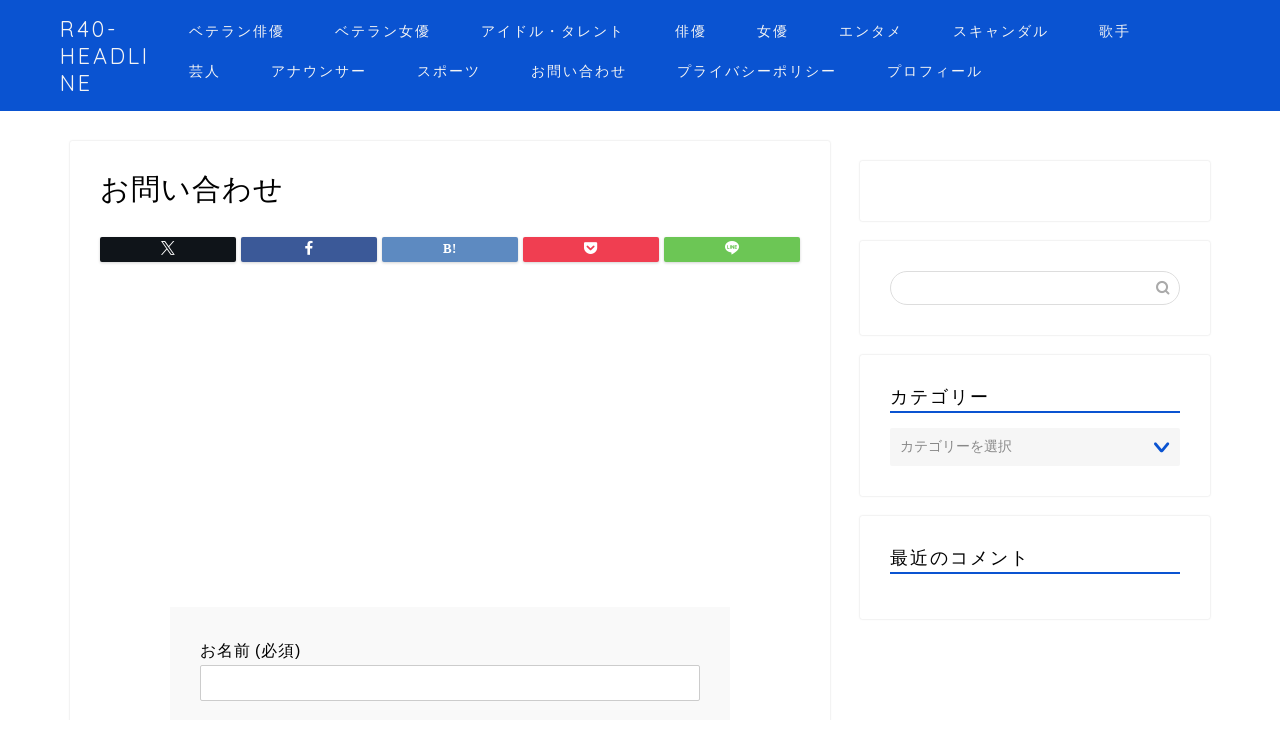

--- FILE ---
content_type: text/html; charset=UTF-8
request_url: https://r40quest.com/%E3%81%8A%E5%95%8F%E3%81%84%E5%90%88%E3%82%8F%E3%81%9B/
body_size: 9231
content:
<!DOCTYPE html><html lang="ja"><head prefix="og: http://ogp.me/ns# fb: http://ogp.me/ns/fb# article: http://ogp.me/ns/article#"><meta charset="utf-8"><meta http-equiv="X-UA-Compatible" content="IE=edge"><meta name="viewport" content="width=device-width, initial-scale=1"><meta property="og:type" content="blog"><meta property="og:title" content="お問い合わせ｜R40-HEADLINE"><meta property="og:url" content="https://r40quest.com/%e3%81%8a%e5%95%8f%e3%81%84%e5%90%88%e3%82%8f%e3%81%9b/"><meta property="og:description" content="[contact-form-7 id=&quot;497&quot; title=&quot;お問い合わせ&quot;]"><meta property="og:image" content="https://r40quest.com/wp-content/themes/jin/img/noimg320.png"><meta property="og:site_name" content="R40-HEADLINE"><meta property="fb:admins" content=""><meta name="twitter:card" content="summary"><meta name="description" itemprop="description" content="[contact-form-7 id=&quot;497&quot; title=&quot;お問い合わせ&quot;]" ><link rel="stylesheet" media="print" onload="this.onload=null;this.media='all';" id="ao_optimized_gfonts" href="https://fonts.googleapis.com/css?family=Quicksand&amp;display=swap"><link rel="canonical" href="https://r40quest.com/%e3%81%8a%e5%95%8f%e3%81%84%e5%90%88%e3%82%8f%e3%81%9b/"><meta name='robots' content='index, follow, max-snippet:-1, max-image-preview:large, max-video-preview:-1' /><link media="all" href="https://r40quest.com/wp-content/cache/autoptimize/css/autoptimize_351f291c76e315c4a99fa36d4799b9c7.css" rel="stylesheet"><title>お問い合わせ - R40-HEADLINE</title><link rel="canonical" href="https://r40quest.com/お問い合わせ/" /><meta property="og:locale" content="ja_JP" /><meta property="og:type" content="article" /><meta property="og:title" content="お問い合わせ - R40-HEADLINE" /><meta property="og:url" content="https://r40quest.com/お問い合わせ/" /><meta property="og:site_name" content="R40-HEADLINE" /><meta property="article:modified_time" content="2018-12-15T17:21:19+00:00" /><meta name="twitter:card" content="summary_large_image" /> <script type="application/ld+json" class="yoast-schema-graph">{"@context":"https://schema.org","@graph":[{"@type":"WebPage","@id":"https://r40quest.com/%e3%81%8a%e5%95%8f%e3%81%84%e5%90%88%e3%82%8f%e3%81%9b/","url":"https://r40quest.com/%e3%81%8a%e5%95%8f%e3%81%84%e5%90%88%e3%82%8f%e3%81%9b/","name":"お問い合わせ - R40-HEADLINE","isPartOf":{"@id":"https://r40quest.com/#website"},"datePublished":"2018-12-15T17:01:37+00:00","dateModified":"2018-12-15T17:21:19+00:00","breadcrumb":{"@id":"https://r40quest.com/%e3%81%8a%e5%95%8f%e3%81%84%e5%90%88%e3%82%8f%e3%81%9b/#breadcrumb"},"inLanguage":"ja","potentialAction":[{"@type":"ReadAction","target":["https://r40quest.com/%e3%81%8a%e5%95%8f%e3%81%84%e5%90%88%e3%82%8f%e3%81%9b/"]}]},{"@type":"BreadcrumbList","@id":"https://r40quest.com/%e3%81%8a%e5%95%8f%e3%81%84%e5%90%88%e3%82%8f%e3%81%9b/#breadcrumb","itemListElement":[{"@type":"ListItem","position":1,"name":"ホーム","item":"https://r40quest.com/"},{"@type":"ListItem","position":2,"name":"お問い合わせ"}]},{"@type":"WebSite","@id":"https://r40quest.com/#website","url":"https://r40quest.com/","name":"R40-HEADLINE","description":"芸能人やスポーツ選手などの時事ネタや気になるネタにフォーカス","potentialAction":[{"@type":"SearchAction","target":{"@type":"EntryPoint","urlTemplate":"https://r40quest.com/?s={search_term_string}"},"query-input":{"@type":"PropertyValueSpecification","valueRequired":true,"valueName":"search_term_string"}}],"inLanguage":"ja"}]}</script> <meta name="robots" content="index, follow, max-snippet:-1, max-image-preview:large, max-video-preview:-1"><link rel="canonical" href="https://r40quest.com/お問い合わせ/"><meta property="og:url" content="https://r40quest.com/お問い合わせ/"><meta property="og:site_name" content="R40-HEADLINE"><meta property="og:locale" content="ja"><meta property="og:type" content="article"><meta property="article:author" content=""><meta property="article:publisher" content=""><meta property="og:title" content="お問い合わせ - R40-HEADLINE"><meta property="fb:pages" content=""><meta property="fb:admins" content=""><meta property="fb:app_id" content=""><meta name="twitter:card" content="summary"><meta name="twitter:site" content=""><meta name="twitter:creator" content=""><meta name="twitter:title" content="お問い合わせ - R40-HEADLINE"><link rel='dns-prefetch' href='//cdnjs.cloudflare.com' /><link rel='dns-prefetch' href='//use.fontawesome.com' /><link href='https://sp-ao.shortpixel.ai' rel='preconnect' /><link href='https://fonts.gstatic.com' crossorigin='anonymous' rel='preconnect' /><link rel="alternate" type="application/rss+xml" title="R40-HEADLINE &raquo; フィード" href="https://r40quest.com/feed/" /><link rel="alternate" type="application/rss+xml" title="R40-HEADLINE &raquo; コメントフィード" href="https://r40quest.com/comments/feed/" /> <!--noptimize--><script id="r40questready">
			window.advanced_ads_ready=function(e,a){a=a||"complete";var d=function(e){return"interactive"===a?"loading"!==e:"complete"===e};d(document.readyState)?e():document.addEventListener("readystatechange",(function(a){d(a.target.readyState)&&e()}),{once:"interactive"===a})},window.advanced_ads_ready_queue=window.advanced_ads_ready_queue||[];		</script>
		<!--/noptimize--><link rel='stylesheet' id='fontawesome-style-css' href='https://use.fontawesome.com/releases/v5.6.3/css/all.css?ver=6.8.3' type='text/css' media='all' /><link rel='stylesheet' id='swiper-style-css' href='https://cdnjs.cloudflare.com/ajax/libs/Swiper/4.0.7/css/swiper.min.css?ver=6.8.3' type='text/css' media='all' /> <script type="text/javascript" src="https://r40quest.com/wp-includes/js/jquery/jquery.min.js?ver=3.7.1" id="jquery-core-js"></script> <link rel="https://api.w.org/" href="https://r40quest.com/wp-json/" /><link rel="alternate" title="JSON" type="application/json" href="https://r40quest.com/wp-json/wp/v2/pages/498" /><link rel='shortlink' href='https://r40quest.com/?p=498' /><link rel="alternate" title="oEmbed (JSON)" type="application/json+oembed" href="https://r40quest.com/wp-json/oembed/1.0/embed?url=https%3A%2F%2Fr40quest.com%2F%25e3%2581%258a%25e5%2595%258f%25e3%2581%2584%25e5%2590%2588%25e3%2582%258f%25e3%2581%259b%2F" /><link rel="alternate" title="oEmbed (XML)" type="text/xml+oembed" href="https://r40quest.com/wp-json/oembed/1.0/embed?url=https%3A%2F%2Fr40quest.com%2F%25e3%2581%258a%25e5%2595%258f%25e3%2581%2584%25e5%2590%2588%25e3%2582%258f%25e3%2581%259b%2F&#038;format=xml" /><meta http-equiv="imagetoolbar" content="no"> <script>document.oncontextmenu = function () {
                return false;
            };</script> <script type="text/javascript">document.onselectstart = function () {
                event = event || window.event;
                var custom_input = event.target || event.srcElement;

                if (custom_input.type !== "text" && custom_input.type !== "textarea" && custom_input.type !== "password") {
                    return false;
                } else {
                    return true;
                }

            };
            if (window.sidebar) {
                document.onmousedown = function (e) {
                    var obj = e.target;
                    if (obj.tagName.toUpperCase() === 'SELECT'
                        || obj.tagName.toUpperCase() === "INPUT"
                        || obj.tagName.toUpperCase() === "TEXTAREA"
                        || obj.tagName.toUpperCase() === "PASSWORD") {
                        return true;
                    } else {
                        return false;
                    }
                };
            }
            window.onload = function () {
                document.body.style.webkitTouchCallout = 'none';
                document.body.style.KhtmlUserSelect = 'none';
            }</script> <script type="text/javascript">if (parent.frames.length > 0) {
                top.location.replace(document.location);
            }</script> <script type="text/javascript">document.ondragstart = function () {
                return false;
            };</script> <script type="text/javascript">document.addEventListener('DOMContentLoaded', () => {
                const overlay = document.createElement('div');
                overlay.id = 'overlay';

                Object.assign(overlay.style, {
                    position: 'fixed',
                    top: '0',
                    left: '0',
                    width: '100%',
                    height: '100%',
                    backgroundColor: 'rgba(255, 255, 255, 0.9)',
                    display: 'none',
                    zIndex: '9999'
                });

                document.body.appendChild(overlay);

                document.addEventListener('keydown', (event) => {
                    if (event.metaKey || event.ctrlKey) {
                        overlay.style.display = 'block';
                    }
                });

                document.addEventListener('keyup', (event) => {
                    if (!event.metaKey && !event.ctrlKey) {
                        overlay.style.display = 'none';
                    }
                });
            });</script> <link rel="icon" href="https://sp-ao.shortpixel.ai/client/to_webp,q_lossy,ret_img,w_32,h_32/https://r40quest.com/wp-content/uploads/2021/04/cropped-tt-32x32.jpg" sizes="32x32" /><link rel="icon" href="https://sp-ao.shortpixel.ai/client/to_webp,q_lossy,ret_img,w_192,h_192/https://r40quest.com/wp-content/uploads/2021/04/cropped-tt-192x192.jpg" sizes="192x192" /><link rel="apple-touch-icon" href="https://sp-ao.shortpixel.ai/client/to_webp,q_lossy,ret_img,w_180,h_180/https://r40quest.com/wp-content/uploads/2021/04/cropped-tt-180x180.jpg" /><meta name="msapplication-TileImage" content="https://r40quest.com/wp-content/uploads/2021/04/cropped-tt-270x270.jpg" />  <script type="text/javascript" charset="utf-8">var goodlifes_params = {cid: "1708", type: 12};</script> <script type="text/javascript" charset="utf-8" src="https://glssp.net/GL_AD/manager/goodlifes_ADManager.js"></script>  <script async src="https://www.googletagmanager.com/gtag/js?id=G-6KN9VCYR5H"></script> <script>window.dataLayer = window.dataLayer || [];
  function gtag(){dataLayer.push(arguments);}
  gtag('js', new Date());

  gtag('config', 'G-6KN9VCYR5H');</script> </head><body class="wp-singular page-template-default page page-id-498 wp-theme-jin wp-child-theme-jin-child aa-prefix-r40quest" id="nofont-style"><div id="wrapper"><div id="scroll-content" class="animate-off"><div id="header-box" class="tn_on header-box animate-off"><div id="header" class="header-type1 header animate-off"><div id="site-info" class="ef"> <span class="tn-logo-size"><a href='https://r40quest.com/' title='R40-HEADLINE' rel='home'>R40-HEADLINE</a></span></div><div id="drawernav3" class="ef"><nav class="fixed-content ef"><ul class="menu-box"><li class="menu-item menu-item-type-taxonomy menu-item-object-category menu-item-23377"><a href="https://r40quest.com/category/%e3%83%99%e3%83%86%e3%83%a9%e3%83%b3%e4%bf%b3%e5%84%aa/">ベテラン俳優</a></li><li class="menu-item menu-item-type-taxonomy menu-item-object-category menu-item-23375"><a href="https://r40quest.com/category/%e3%83%99%e3%83%86%e3%83%a9%e3%83%b3%e5%a5%b3%e5%84%aa/">ベテラン女優</a></li><li class="menu-item menu-item-type-taxonomy menu-item-object-category menu-item-23373"><a href="https://r40quest.com/category/%e3%82%a2%e3%82%a4%e3%83%89%e3%83%ab%e3%83%bb%e3%82%bf%e3%83%ac%e3%83%b3%e3%83%88/">アイドル・タレント</a></li><li class="menu-item menu-item-type-taxonomy menu-item-object-category menu-item-23378"><a href="https://r40quest.com/category/%e4%bf%b3%e5%84%aa/">俳優</a></li><li class="menu-item menu-item-type-taxonomy menu-item-object-category menu-item-23374"><a href="https://r40quest.com/category/%e5%a5%b3%e5%84%aa/">女優</a></li><li class="menu-item menu-item-type-taxonomy menu-item-object-category menu-item-23372"><a href="https://r40quest.com/category/%e3%82%a8%e3%83%b3%e3%82%bf%e3%83%a1/">エンタメ</a></li><li class="menu-item menu-item-type-taxonomy menu-item-object-category menu-item-23376"><a href="https://r40quest.com/category/%e3%82%b9%e3%82%ad%e3%83%a3%e3%83%b3%e3%83%80%e3%83%ab/">スキャンダル</a></li><li class="menu-item menu-item-type-taxonomy menu-item-object-category menu-item-23424"><a href="https://r40quest.com/category/%e6%ad%8c%e6%89%8b/">歌手</a></li><li class="menu-item menu-item-type-taxonomy menu-item-object-category menu-item-23425"><a href="https://r40quest.com/category/%e8%8a%b8%e4%ba%ba/">芸人</a></li><li class="menu-item menu-item-type-taxonomy menu-item-object-category menu-item-23422"><a href="https://r40quest.com/category/%e3%82%a2%e3%83%8a%e3%82%a6%e3%83%b3%e3%82%b5%e3%83%bc/">アナウンサー</a></li><li class="menu-item menu-item-type-taxonomy menu-item-object-category menu-item-23423"><a href="https://r40quest.com/category/%e3%82%b9%e3%83%9d%e3%83%bc%e3%83%84/">スポーツ</a></li><li class="menu-item menu-item-type-post_type menu-item-object-page current-menu-item page_item page-item-498 current_page_item menu-item-23371"><a href="https://r40quest.com/%e3%81%8a%e5%95%8f%e3%81%84%e5%90%88%e3%82%8f%e3%81%9b/" aria-current="page">お問い合わせ</a></li><li class="menu-item menu-item-type-post_type menu-item-object-page menu-item-privacy-policy menu-item-26544"><a rel="privacy-policy" href="https://r40quest.com/%e3%83%97%e3%83%a9%e3%82%a4%e3%83%90%e3%82%b7%e3%83%bc%e3%83%9d%e3%83%aa%e3%82%b7%e3%83%bc/">プライバシーポリシー</a></li><li class="menu-item menu-item-type-post_type menu-item-object-page menu-item-26545"><a href="https://r40quest.com/profile/">プロフィール</a></li></ul></nav></div></div></div><div class="clearfix"></div><div id="contents"><main id="main-contents" class="main-contents article_style1 animate-off" itemprop="mainContentOfPage"><section class="cps-post-box hentry"><article class="cps-post"><header class="cps-post-header"><h1 class="cps-post-title entry-title" itemprop="headline">お問い合わせ</h1><div class="cps-post-meta vcard"> <span class="writer fn" itemprop="author" itemscope itemtype="https://schema.org/Person"><span itemprop="name">R40</span></span> <span class="cps-post-date"><time class="published updated" datetime="2018-12-16T02:01:37+09:00"></time></span></div></header><div class="cps-post-thumb" itemscope itemtype="https://schema.org/ImageObject"></div><div class="share-top sns-design-type01"><div class="sns-top"><ol><li class="twitter"><a href="https://twitter.com/share?url=https%3A%2F%2Fr40quest.com%2F%25e3%2581%258a%25e5%2595%258f%25e3%2581%2584%25e5%2590%2588%25e3%2582%258f%25e3%2581%259b%2F&text=%E3%81%8A%E5%95%8F%E3%81%84%E5%90%88%E3%82%8F%E3%81%9B - R40-HEADLINE"><i class="jic jin-ifont-twitter"></i></a></li><li class="facebook"> <a href="https://www.facebook.com/sharer.php?src=bm&u=https%3A%2F%2Fr40quest.com%2F%25e3%2581%258a%25e5%2595%258f%25e3%2581%2584%25e5%2590%2588%25e3%2582%258f%25e3%2581%259b%2F&t=%E3%81%8A%E5%95%8F%E3%81%84%E5%90%88%E3%82%8F%E3%81%9B - R40-HEADLINE" onclick="javascript:window.open(this.href, '', 'menubar=no,toolbar=no,resizable=yes,scrollbars=yes,height=300,width=600');return false;"><i class="jic jin-ifont-facebook-t" aria-hidden="true"></i></a></li><li class="hatebu"> <a href="https://b.hatena.ne.jp/add?mode=confirm&url=https%3A%2F%2Fr40quest.com%2F%25e3%2581%258a%25e5%2595%258f%25e3%2581%2584%25e5%2590%2588%25e3%2582%258f%25e3%2581%259b%2F" onclick="javascript:window.open(this.href, '', 'menubar=no,toolbar=no,resizable=yes,scrollbars=yes,height=400,width=510');return false;" ><i class="font-hatena"></i></a></li><li class="pocket"> <a href="https://getpocket.com/edit?url=https%3A%2F%2Fr40quest.com%2F%25e3%2581%258a%25e5%2595%258f%25e3%2581%2584%25e5%2590%2588%25e3%2582%258f%25e3%2581%259b%2F&title=%E3%81%8A%E5%95%8F%E3%81%84%E5%90%88%E3%82%8F%E3%81%9B - R40-HEADLINE"><i class="jic jin-ifont-pocket" aria-hidden="true"></i></a></li><li class="line"> <a href="https://line.me/R/msg/text/?https%3A%2F%2Fr40quest.com%2F%25e3%2581%258a%25e5%2595%258f%25e3%2581%2584%25e5%2590%2588%25e3%2582%258f%25e3%2581%259b%2F"><i class="jic jin-ifont-line" aria-hidden="true"></i></a></li></ol></div></div><div class="clearfix"></div><div class="cps-post-main-box"><div class="cps-post-main    h2-style03 h3-style01 h4-style01 entry-content  " itemprop="articleBody"><div class="clearfix"></div><div class="r40quest_3" id="r40quest4075198921"><script async src="https://pagead2.googlesyndication.com/pagead/js/adsbygoogle.js?client=ca-pub-5736403108353502"
     crossorigin="anonymous"></script>  <ins class="adsbygoogle"
 style="display:block"
 data-ad-client="ca-pub-5736403108353502"
 data-ad-slot="7070099406"
 data-ad-format="auto"
 data-full-width-responsive="true"></ins> <script>(adsbygoogle = window.adsbygoogle || []).push({});</script></div><div class="wpcf7 no-js" id="wpcf7-f497-p498-o1" lang="ja" dir="ltr" data-wpcf7-id="497"><div class="screen-reader-response"><p role="status" aria-live="polite" aria-atomic="true"><ul></ul></div><form action="/%E3%81%8A%E5%95%8F%E3%81%84%E5%90%88%E3%82%8F%E3%81%9B/#wpcf7-f497-p498-o1" method="post" class="wpcf7-form init" aria-label="コンタクトフォーム" novalidate="novalidate" data-status="init"><fieldset class="hidden-fields-container"><input type="hidden" name="_wpcf7" value="497" /><input type="hidden" name="_wpcf7_version" value="6.1.1" /><input type="hidden" name="_wpcf7_locale" value="ja" /><input type="hidden" name="_wpcf7_unit_tag" value="wpcf7-f497-p498-o1" /><input type="hidden" name="_wpcf7_container_post" value="498" /><input type="hidden" name="_wpcf7_posted_data_hash" value="" /><br /></fieldset><p><label> お名前 (必須)<br /> <span class="wpcf7-form-control-wrap" data-name="your-name"><input size="40" maxlength="400" class="wpcf7-form-control wpcf7-text wpcf7-validates-as-required" aria-required="true" aria-invalid="false" value="" type="text" name="your-name" /></span> </label></p><p><label> メールアドレス (必須)<br /> <span class="wpcf7-form-control-wrap" data-name="your-email"><input size="40" maxlength="400" class="wpcf7-form-control wpcf7-email wpcf7-validates-as-required wpcf7-text wpcf7-validates-as-email" aria-required="true" aria-invalid="false" value="" type="email" name="your-email" /></span> </label></p><p><label> 題名<br /> <span class="wpcf7-form-control-wrap" data-name="your-subject"><input size="40" maxlength="400" class="wpcf7-form-control wpcf7-text" aria-invalid="false" value="" type="text" name="your-subject" /></span> </label></p><p><label> メッセージ本文<br /> <span class="wpcf7-form-control-wrap" data-name="your-message"><textarea cols="40" rows="10" maxlength="2000" class="wpcf7-form-control wpcf7-textarea" aria-invalid="false" name="your-message"></textarea></span> </label></p><p><input class="wpcf7-form-control wpcf7-submit has-spinner" type="submit" value="送信" /></p><p style="display: none !important;" class="akismet-fields-container" data-prefix="_wpcf7_ak_"><label>&#916;<textarea name="_wpcf7_ak_hp_textarea" cols="45" rows="8" maxlength="100"></textarea></label><input type="hidden" id="ak_js_1" name="_wpcf7_ak_js" value="34"/><script>document.getElementById( "ak_js_1" ).setAttribute( "value", ( new Date() ).getTime() );</script></p><div class="wpcf7-response-output" aria-hidden="true"></div></form></div><div class="clearfix"></div><div class="adarea-box"><section class="ad-single"><div class="center-rectangle"><div class="sponsor-center">スポンサーリンク</div><div id="csw_block"></div> <script async>(function(d,s,o,f,p,c,t){c=d.createElement(s);c.type='text/javascript';c.charset='UTF-8';c.async=true;c.src=o+f+'?i='+p;t=d.getElementsByTagName(s)[0];t.parentNode.insertBefore(c,t);})(document,'script','//client.contents-search-windows.com/','csw_cl_b.js','FLPO9Ki39xvgf2Oj')</script> <ins id="zucks-widget-parent_51bb7423ba"></ins> <script type="text/javascript">(window.gZgokZoeQueue = (window.gZgokZoeQueue || [])).push({ frameId: "_51bb7423ba" });
  (window.gZgokZoeWidgetQueue = (window.gZgokZoeWidgetQueue || [])).push({frameId: "_51bb7423ba", parent: "#zucks-widget-parent_51bb7423ba" });</script> <script src="https://j.zoe.zucks.net/zoe.min.js" defer></script> <script async src="https://pagead2.googlesyndication.com/pagead/js/adsbygoogle.js"></script> <ins class="adsbygoogle"
 style="display:block"
 data-ad-format="autorelaxed"
 data-ad-client="ca-pub-5736403108353502"
 data-ad-slot="8892190881"></ins> <script>(adsbygoogle = window.adsbygoogle || []).push({});</script> </div></section></div><div class="share sns-design-type01"><div class="sns"><ol><li class="twitter"><a href="https://twitter.com/share?url=https%3A%2F%2Fr40quest.com%2F%25e3%2581%258a%25e5%2595%258f%25e3%2581%2584%25e5%2590%2588%25e3%2582%258f%25e3%2581%259b%2F&text=%E3%81%8A%E5%95%8F%E3%81%84%E5%90%88%E3%82%8F%E3%81%9B - R40-HEADLINE"><i class="jic jin-ifont-twitter"></i></a></li><li class="facebook"> <a href="https://www.facebook.com/sharer.php?src=bm&u=https%3A%2F%2Fr40quest.com%2F%25e3%2581%258a%25e5%2595%258f%25e3%2581%2584%25e5%2590%2588%25e3%2582%258f%25e3%2581%259b%2F&t=%E3%81%8A%E5%95%8F%E3%81%84%E5%90%88%E3%82%8F%E3%81%9B - R40-HEADLINE" onclick="javascript:window.open(this.href, '', 'menubar=no,toolbar=no,resizable=yes,scrollbars=yes,height=300,width=600');return false;"><i class="jic jin-ifont-facebook-t" aria-hidden="true"></i></a></li><li class="hatebu"> <a href="https://b.hatena.ne.jp/add?mode=confirm&url=https%3A%2F%2Fr40quest.com%2F%25e3%2581%258a%25e5%2595%258f%25e3%2581%2584%25e5%2590%2588%25e3%2582%258f%25e3%2581%259b%2F" onclick="javascript:window.open(this.href, '', 'menubar=no,toolbar=no,resizable=yes,scrollbars=yes,height=400,width=510');return false;" ><i class="font-hatena"></i></a></li><li class="pocket"> <a href="https://getpocket.com/edit?url=https%3A%2F%2Fr40quest.com%2F%25e3%2581%258a%25e5%2595%258f%25e3%2581%2584%25e5%2590%2588%25e3%2582%258f%25e3%2581%259b%2F&title=%E3%81%8A%E5%95%8F%E3%81%84%E5%90%88%E3%82%8F%E3%81%9B - R40-HEADLINE"><i class="jic jin-ifont-pocket" aria-hidden="true"></i></a></li><li class="line"> <a href="https://line.me/R/msg/text/?https%3A%2F%2Fr40quest.com%2F%25e3%2581%258a%25e5%2595%258f%25e3%2581%2584%25e5%2590%2588%25e3%2582%258f%25e3%2581%259b%2F"><i class="jic jin-ifont-line" aria-hidden="true"></i></a></li></ol></div></div></div></div></article></section></main><div id="sidebar" class="sideber sidebar_style1 animate-off" role="complementary" itemscope itemtype="https://schema.org/WPSideBar"><div id="custom_html-12" class="widget_text widget widget_custom_html"><div class="textwidget custom-html-widget"></div></div><div id="block-2" class="widget widget_block"><script async src="https://cse.google.com/cse.js?cx=524cb46bef9cf34d1"></script> <div class="gcse-search"></div></div><div id="custom_html-10" class="widget_text widget widget_custom_html"><div class="textwidget custom-html-widget"><ins id="zucks-widget-parent_11ca1747b6"></ins> <script type="text/javascript">(window.gZgokZoeQueue = (window.gZgokZoeQueue || [])).push({ frameId: "_11ca1747b6" });
  (window.gZgokZoeWidgetQueue = (window.gZgokZoeWidgetQueue || [])).push({frameId: "_11ca1747b6", parent: "#zucks-widget-parent_11ca1747b6" });</script> <script src="https://j.zoe.zucks.net/zoe.min.js" defer></script> </div></div><div id="search-2" class="widget widget_search"><form class="search-box" role="search" method="get" id="searchform" action="https://r40quest.com/"> <input type="search" placeholder="" class="text search-text" value="" name="s" id="s"> <input type="submit" id="searchsubmit" value="&#xe931;"></form></div><div id="categories-2" class="widget widget_categories"><div class="widgettitle ef">カテゴリー</div><form action="https://r40quest.com" method="get"><label class="screen-reader-text" for="cat">カテゴリー</label><select  name='cat' id='cat' class='postform'><option value='-1'>カテゴリーを選択</option><option class="level-0" value="22">アイドル・タレント</option><option class="level-0" value="23">アジア女優</option><option class="level-0" value="15">アナウンサー</option><option class="level-0" value="30">アニメ</option><option class="level-0" value="7">エンタメ</option><option class="level-0" value="21">スキャンダル</option><option class="level-0" value="8">スポーツ</option><option class="level-1" value="11">&nbsp;&nbsp;&nbsp;サッカー</option><option class="level-1" value="28">&nbsp;&nbsp;&nbsp;ラグビー</option><option class="level-0" value="31">ドラマ</option><option class="level-0" value="9">ニュース</option><option class="level-0" value="17">ベテラン俳優</option><option class="level-0" value="12">ベテラン女優</option><option class="level-0" value="19">俳優</option><option class="level-0" value="2">天気と服装</option><option class="level-0" value="13">女優</option><option class="level-0" value="20">政治</option><option class="level-0" value="14">歌手</option><option class="level-0" value="26">甲子園</option><option class="level-0" value="3">空港と市街地</option><option class="level-0" value="16">芸人</option><option class="level-0" value="4">観光スポット</option><option class="level-0" value="10">２泊３日旅行</option><option class="level-0" value="29">ＶＯＤ</option> </select></form><script type="text/javascript">(function() {
	var dropdown = document.getElementById( "cat" );
	function onCatChange() {
		if ( dropdown.options[ dropdown.selectedIndex ].value > 0 ) {
			dropdown.parentNode.submit();
		}
	}
	dropdown.onchange = onCatChange;
})();</script> </div><div id="recent-comments-2" class="widget widget_recent_comments"><div class="widgettitle ef">最近のコメント</div><ul id="recentcomments"></ul></div><div id="widget-tracking"><div id="custom_html-7" class="widget_text widget widget_custom_html"><div class="textwidget custom-html-widget"></div></div></div></div></div><div class="clearfix"></div><div id="breadcrumb" class="footer_type1"><ul itemscope itemtype="https://schema.org/BreadcrumbList"><div class="page-top-footer"><a class="totop"><i class="jic jin-ifont-arrowtop"></i></a></div><li itemprop="itemListElement" itemscope itemtype="https://schema.org/ListItem"> <a href="https://r40quest.com/" itemid="https://r40quest.com/" itemscope itemtype="https://schema.org/Thing" itemprop="item"> <i class="jic jin-ifont-home space-i" aria-hidden="true"></i><span itemprop="name">HOME</span> </a><meta itemprop="position" content="1"></li><li itemprop="itemListElement" itemscope itemtype="https://schema.org/ListItem"> <i class="jic jin-ifont-arrow space" aria-hidden="true"></i> <a href="#" itemid="" itemscope itemtype="https://schema.org/Thing" itemprop="item"> <span itemprop="name">お問い合わせ</span> </a><meta itemprop="position" content="2"></li></ul></div><footer role="contentinfo" itemscope itemtype="https://schema.org/WPFooter"><div id="footer-widget-area" class="footer_style1 footer_type1"><div id="footer-widget-box"><div id="footer-widget-left"><div id="custom_html-14" class="widget_text footer-widget widget_custom_html"><div class="textwidget custom-html-widget"> <script async src="https://pagead2.googlesyndication.com/pagead/js/adsbygoogle.js"></script> <ins class="adsbygoogle"
 style="display:block"
 data-ad-format="autorelaxed"
 data-ad-client="ca-pub-5736403108353502"
 data-ad-slot="5066660123"></ins> <script>(adsbygoogle = window.adsbygoogle || []).push({});</script></div></div></div><div id="footer-widget-center-box"><div id="footer-widget-center1"></div><div id="footer-widget-center2"></div></div><div id="footer-widget-right"></div></div></div><div class="footersen"></div><div class="clearfix"></div><div id="footer-box"><div class="footer-inner"> <span id="privacy"><a href="https://r40quest.com/%e3%83%97%e3%83%a9%e3%82%a4%e3%83%90%e3%82%b7%e3%83%bc%e3%83%9d%e3%83%aa%e3%82%b7%e3%83%bc/">プライバシーポリシー</a></span> <span id="law"><a href="https://r40quest.com/law">免責事項</a></span> <span id="copyright" itemprop="copyrightHolder"><i class="jic jin-ifont-copyright" aria-hidden="true"></i>2020–2026&nbsp;&nbsp;R40-HEADLINE</span></div></div><div class="clearfix"></div></footer></div></div> <script type="speculationrules">{"prefetch":[{"source":"document","where":{"and":[{"href_matches":"\/*"},{"not":{"href_matches":["\/wp-*.php","\/wp-admin\/*","\/wp-content\/uploads\/*","\/wp-content\/*","\/wp-content\/plugins\/*","\/wp-content\/themes\/jin-child\/*","\/wp-content\/themes\/jin\/*","\/*\\?(.+)"]}},{"not":{"selector_matches":"a[rel~=\"nofollow\"]"}},{"not":{"selector_matches":".no-prefetch, .no-prefetch a"}}]},"eagerness":"conservative"}]}</script> <script type="text/javascript" id="rtoc_js-js-extra">var rtocScrollAnimation = {"rtocScrollAnimation":"on"};
var rtocBackButton = {"rtocBackButton":"on"};
var rtocBackDisplayPC = {"rtocBackDisplayPC":""};
var rtocOpenText = {"rtocOpenText":"OPEN"};
var rtocCloseText = {"rtocCloseText":"CLOSE"};</script> <script type="text/javascript" src="https://r40quest.com/wp-includes/js/dist/hooks.min.js?ver=4d63a3d491d11ffd8ac6" id="wp-hooks-js"></script> <script type="text/javascript" src="https://r40quest.com/wp-includes/js/dist/i18n.min.js?ver=5e580eb46a90c2b997e6" id="wp-i18n-js"></script> <script type="text/javascript" id="wp-i18n-js-after">wp.i18n.setLocaleData( { 'text direction\u0004ltr': [ 'ltr' ] } );</script> <script type="text/javascript" id="contact-form-7-js-translations">( function( domain, translations ) {
	var localeData = translations.locale_data[ domain ] || translations.locale_data.messages;
	localeData[""].domain = domain;
	wp.i18n.setLocaleData( localeData, domain );
} )( "contact-form-7", {"translation-revision-date":"2025-08-05 08:50:03+0000","generator":"GlotPress\/4.0.1","domain":"messages","locale_data":{"messages":{"":{"domain":"messages","plural-forms":"nplurals=1; plural=0;","lang":"ja_JP"},"This contact form is placed in the wrong place.":["\u3053\u306e\u30b3\u30f3\u30bf\u30af\u30c8\u30d5\u30a9\u30fc\u30e0\u306f\u9593\u9055\u3063\u305f\u4f4d\u7f6e\u306b\u7f6e\u304b\u308c\u3066\u3044\u307e\u3059\u3002"],"Error:":["\u30a8\u30e9\u30fc:"]}},"comment":{"reference":"includes\/js\/index.js"}} );</script> <script type="text/javascript" id="contact-form-7-js-before">var wpcf7 = {
    "api": {
        "root": "https:\/\/r40quest.com\/wp-json\/",
        "namespace": "contact-form-7\/v1"
    }
};</script> <script type="text/javascript" id="aicp-js-extra">var AICP = {"ajaxurl":"https:\/\/r40quest.com\/wp-admin\/admin-ajax.php","nonce":"c7c8ad0e83","ip":"3.23.102.171","clickLimit":"3","clickCounterCookieExp":"3","banDuration":"7","countryBlockCheck":"No","banCountryList":""};</script> <script type="text/javascript" src="https://cdnjs.cloudflare.com/ajax/libs/Swiper/4.0.7/js/swiper.min.js?ver=6.8.3" id="cps-swiper-js"></script> <script type="text/javascript" src="https://use.fontawesome.com/releases/v5.6.3/js/all.js?ver=6.8.3" id="fontowesome5-js"></script> <!--noptimize--><script>!function(){window.advanced_ads_ready_queue=window.advanced_ads_ready_queue||[],advanced_ads_ready_queue.push=window.advanced_ads_ready;for(var d=0,a=advanced_ads_ready_queue.length;d<a;d++)advanced_ads_ready(advanced_ads_ready_queue[d])}();</script><!--/noptimize--> <script>var mySwiper = new Swiper ('.swiper-container', {
		// Optional parameters
		loop: true,
		slidesPerView: 5,
		spaceBetween: 15,
		autoplay: {
			delay: 2700,
		},
		// If we need pagination
		pagination: {
			el: '.swiper-pagination',
		},

		// Navigation arrows
		navigation: {
			nextEl: '.swiper-button-next',
			prevEl: '.swiper-button-prev',
		},

		// And if we need scrollbar
		scrollbar: {
			el: '.swiper-scrollbar',
		},
		breakpoints: {
              1024: {
				slidesPerView: 4,
				spaceBetween: 15,
			},
              767: {
				slidesPerView: 2,
				spaceBetween: 10,
				centeredSlides : true,
				autoplay: {
					delay: 4200,
				},
			}
        }
	});
	
	var mySwiper2 = new Swiper ('.swiper-container2', {
	// Optional parameters
		loop: true,
		slidesPerView: 3,
		spaceBetween: 17,
		centeredSlides : true,
		autoplay: {
			delay: 4000,
		},

		// If we need pagination
		pagination: {
			el: '.swiper-pagination',
		},

		// Navigation arrows
		navigation: {
			nextEl: '.swiper-button-next',
			prevEl: '.swiper-button-prev',
		},

		// And if we need scrollbar
		scrollbar: {
			el: '.swiper-scrollbar',
		},

		breakpoints: {
			767: {
				slidesPerView: 2,
				spaceBetween: 10,
				centeredSlides : true,
				autoplay: {
					delay: 4200,
				},
			}
		}
	});</script> <div id="page-top"> <a class="totop"><i class="jic jin-ifont-arrowtop"></i></a></div><div id="uniquest-block" data-id="T3OXrqPw" data-is-forefront="true" style="display:none"></div> <script async src="https://adjs.ust-ad.com/scripts/is.js?id=ZC0rBqZ3" id="uniquest-is"></script> <div style="display: flex;"><div class="uniquest-slot" data-id="IEPY5oZ7" style="display:none"></div><div class="uniquest-slot" data-id="v_Vfld1L" style="display:none"></div></div><div style="display: flex;"><div class="uniquest-slot" data-id="ZCN1CiwB" style="display:none"></div><div class="uniquest-slot" data-id="EG_VJRsR" style="display:none"></div> <script src="https://ad.ust-ad.com/scripts/ad.js?id=ZC0rBqZ3" id="uniquest"></script> [info]<div class="cirqua-ad-box3" style="display: none;"><div class="cirqua-slot" data-slot-id="dylB0CYJ" style="display: none;"></div><div class="cirqua-slot" data-slot-id="nESEXZSi" style="display: none;"></div><div class="cirqua-slot" data-slot-id="HLPsYA8N" style="display: none;"></div></div> <script src="https://crs.adapf.com/cirqua.js?id=Oegp3549" id="cirqua-jssdk"></script> [/info]<div id="csw_block"></div> <script async>(function(d,s,o,f,p,c,t){c=d.createElement(s);c.type='text/javascript';c.charset='UTF-8';c.async=true;c.src=o+f+'?i='+p;t=d.getElementsByTagName(s)[0];t.parentNode.insertBefore(c,t);})(document,'script','//client.contents-search-windows.com/','csw_cl_b.js','FLPO9Ki39xvgf2Oj')</script> <script async src="https://pagead2.googlesyndication.com/pagead/js/adsbygoogle.js"></script> <ins class="adsbygoogle"
 style="display:block"
 data-ad-format="autorelaxed"
 data-ad-client="ca-pub-5736403108353502"
 data-ad-slot="8892190881"></ins> <script>(adsbygoogle = window.adsbygoogle || []).push({});</script> <script type="text/javascript">var adstir_vars = {
  ver: "4.0",
  type: "wipe",
  app_id: "MEDIA-2b601841",
  ad_spot: 1,
  center: false
};</script> <script type="text/javascript"
src="https://js.ad-stir.com/js/adstir.js"></script> <script defer src="https://r40quest.com/wp-content/cache/autoptimize/js/autoptimize_7212979dec75aa6af6c6dfa4e87ef046.js"></script></body></html>

--- FILE ---
content_type: text/html; charset=utf-8
request_url: https://www.google.com/recaptcha/api2/aframe
body_size: 266
content:
<!DOCTYPE HTML><html><head><meta http-equiv="content-type" content="text/html; charset=UTF-8"></head><body><script nonce="3i2TIeSsC1xsCm3rvAVJQw">/** Anti-fraud and anti-abuse applications only. See google.com/recaptcha */ try{var clients={'sodar':'https://pagead2.googlesyndication.com/pagead/sodar?'};window.addEventListener("message",function(a){try{if(a.source===window.parent){var b=JSON.parse(a.data);var c=clients[b['id']];if(c){var d=document.createElement('img');d.src=c+b['params']+'&rc='+(localStorage.getItem("rc::a")?sessionStorage.getItem("rc::b"):"");window.document.body.appendChild(d);sessionStorage.setItem("rc::e",parseInt(sessionStorage.getItem("rc::e")||0)+1);localStorage.setItem("rc::h",'1768959259455');}}}catch(b){}});window.parent.postMessage("_grecaptcha_ready", "*");}catch(b){}</script></body></html>

--- FILE ---
content_type: application/javascript
request_url: https://glssp.net/GL_AD/customer/goodlifes_1708.js?148613
body_size: 2766
content:
var $gd;
var scrollViewGL = null;
var GLTouchPostion = 0;

function adType(type, name, scriptSrc, param, enable, callback) {
	this.name = name;
	this.scriptSrc = scriptSrc;
	this.enable = enable;
	this.callback = callback;
	this.param = param;
	this.type = type;
	this.loading = false;
}

function logtag(cid,type){
	var gl_log_date = new Date();
	return '<script src="https://glssp.net/logger.js?c='+cid+'&t='+type+'&lt='+gl_log_date.getTime()+'"></script>';
}

var scrollView_ADScripts = {
	1:'' 
};
var inline_300x250_ADScripts = {
	1: '<script type="text/javascript">var microadCompass = microadCompass || {};microadCompass.queue = microadCompass.queue || [];</script><script type="text/javascript" charset="UTF-8" src="//j.microad.net/js/compass.js" onload="new microadCompass.AdInitializer().initialize();" async></script><div id="974fcbb08526ef72003807e6b42386ca" >	<script type="text/javascript">		microadCompass.queue.push({			"spot": "974fcbb08526ef72003807e6b42386ca"		});	</script></div>'
}

var gl_fall_tag_12 = '<script type="text/javascript">var microadCompass = microadCompass || {};microadCompass.queue = microadCompass.queue || [];</script><script type="text/javascript" charset="UTF-8" src="//j.microad.net/js/compass.js" onload="new microadCompass.AdInitializer().initialize();" async></script><div id="ab6524ab0a7d7ee9a26e6f921dc07f66" >	<script type="text/javascript">		microadCompass.queue.push({			"spot": "ab6524ab0a7d7ee9a26e6f921dc07f66"		});	</script></div>'

if(navigator.userAgent.match(/iPhone|iPad|iPod/i) ) {
}


//if (Math.random() * 100 <= 50) {
//    GLTouchPostion = 50;
//} else {
//    GLTouchPostion = 40;
//}

adType.prototype.loadSctiptTest = function (time) {
	var thisObject = this;
	var scriptSource = this.scriptSrc + "?" + time;
	$gd.ajax({
		type: "GET",
		url: scriptSource,
		success: function () {
			if (thisObject.callback !== null) {
				thisObject.callback(thisObject.param);
			}
		},
		error: function (jqxhr, settings, exception) {
			setTimeout(thisObject.loadSctiptTest.bind(thisObject, time), 100);
		},
		dataType: "script",
		cache: true,
		ifModified: true
	});
};

var ads = {
	interstial: new adType(1, "interstial", 'https://glssp.net/GL_AD/interstitial/interstitial_nv_gl_2.js', {
		_w: 300,
		_h: 250,
		_frequency_minute: 0,
		_rate: 100,
		_delay_time: 1,
		_btn: 0,
		_btn_size: 1,
		_backgroundColor: "#000000",
		_backgroundOpacity: 0.5,
		_scroll: true,
		adScript: ''
	}, false,
		function (param) {
			var interstitial = new Interstitial(param);
			if(scrollViewGL !== null && scrollViewGL !== undefined) {
				scrollViewGL.stopScrollView();
			}
			interstitial.execute();
		}),
	scroll_view: new adType(2, "scroll_view", 'https://glssp.net/GL_AD/scroll_view/scroll_view_gl.js', {
		bookmarkTagId: "scroll_view_gl_bookmark",
		width: 300,
		height: 250,
		FREQUENCY_MINUTE: 0,
		AD_DISPLAY_RATE: 100,
		DELAY_SHOW_AD: 1,
		BTN_POSITION: 0,
		BTN_SIZE: 1,
		AD_BACKGROUND_COLOR: "#000000",
		AD_BACKGROUND_COLOR_OPACITY: 0.5,
		CAN_WINDOW_SCROLL: true,
		SCROLL_VIEW_AD_SCRIPTS: scrollView_ADScripts,
		adScript: ''
	}, false,
		function (param) {
			if (param.isInterstitialOn !== undefined && param.isInterstitialOn === true) {
				clearInterval(param.timerForWaitInters);
				setTimeout(function () {
					param.timerForWaitInters = setInterval(function () {
						if (!AD_DEFAULT_SETTING_SCROLL_VIEW.checkIntertitail()) {
							clearInterval(param.timerForWaitInters);
							scrollViewGL = new ScrollView(param);
							scrollViewGL.execute();
						}
					}, 500);
				}, 2000);
			} else {
				scrollViewGL = new ScrollView(param);
				setTimeout(function() {
					scrollViewGL.execute();
				}, 500);
			}
		}),
	overlay_fall_type: new adType(4,"overlay_fall_type", 'https://glssp.net/GL_AD/overlap_fall_type/overlay_fall_type_nv_gl.js', {
		OVERLAP_TYPE: 8,
		AD_SIZE: 1,
		FADE_IN_TIME: 2,
		BAR_STRINGCOLOR: '',
		BAR_BACKGROUNDCOLOR: 'black',
		BAR_HEIGHT: 27.5,
		BAR_INNER_TEXT: "【PR】",
		BAR_FONT_SIZE: 10,
		DELAY_SHOW_AD: 0.5,
		move_top: 100,
		TOP_POSITION_PERCENT: 60,
		FIRST_DELAY_TIME: 1,
		TOUCH_EVENT: true,
		TOUCH_TIME: 0.1,
		TOUCH_TOP_POSITION_PERCENT: 35,
		adScript: ''
	}, false,
		function (param) {
			var overlayFallType = new OverlayFallType(param);
			overlayFallType.execute();
		}),
	overlay_fall_type_normal_2: new adType(12, "overlay_fuwatto", 'https://glssp.net/GL_AD/overlap_fixed/overlay_fixed_dev.js', {        
TAG_NUMBER:922,
		OVERLAP_TYPE:2,
		BAR_STRINGCOLOR: "white",
		BAR_BACKGROUNDCOLOR: "black",
		BAR_HEIGHT: 30,
		BAR_INNER_TEXT: "【PR】",
		BAR_FONT_SIZE: 10,
		BAR_DISPLAY_TYPE: 3,
		HIDE_BAR_SIZE:[100],
		AD_RELOAD_TYPE:0,
		AD_RELOAD_TIME:12000,
		AD_RELOAD_COUNT:100,
		ST_RATE:0.4,
		adScript: gl_fall_tag_12+'<script src="https://glssp.net/GL_AD/additional/gl_tssprj2.js"></script>'
	}, false,
		function (param) {
			var overlayfixedtype = new OverlayFixedType(param);
			overlayfixedtype.execute();
		}),
	inline_300x250: new adType(8,"inline", 'https://glssp.net/GL_AD/inline/inline_sd.js', {
TAG_NUMBERS:{1:923},
		bookmarkTag: "inline_bookmark_300x250_",
		IFRAME_WIDTH: 300,
		IFRAME_HEIGHT: 250,
		INLINE_AD_SCRIPTS: inline_300x250_ADScripts,
		SHOULD_ZOOM_UP: false,
		DEFAULT_OPENS:{1:100},
//        START_WAIT:500,
//        DISPLAY_TIME:1000,
		adScript:''
	}, false,
		function (param) {
			var inlineExe = new Inline(param);
			inlineExe.execute();
		}),
};

var mobileCheck = {
	Android: function () {
		return navigator.userAgent.match(/Android/i);
	},
	BlackBerry: function () {
		return navigator.userAgent.match(/BlackBerry/i);
	},
	iOS: function () {
		return navigator.userAgent.match(/iPhone|iPad|iPod/i);
	},
	Opera: function () {
		return navigator.userAgent.match(/Opera Mini/i);
	},
	Windows: function () {
		return navigator.userAgent.match(/IEMobile/i);
	},
	Tablet: function () {
		return navigator.userAgent.match(/Tablet/i);
	},
	isMobile: function () {
		return (mobileCheck.Android() || mobileCheck.BlackBerry() || mobileCheck.iOS() || mobileCheck.Opera() || mobileCheck.Windows() || mobileCheck.Tablet());
	},
	isVertical: function () {
		if (window.innerHeight > window.innerWidth) {
			return true;
		} else {
			return false;
		}
	}
};

var AD_DEFAULT_SETTING = {
	VERSION_JQUERY: "2.1.4",
	addJQueryLib: function (hasJQuery) {
		var script = document.createElement("script");
		script.src = 'https://ajax.googleapis.com/ajax/libs/jquery/' + AD_DEFAULT_SETTING.VERSION_JQUERY + '/jquery.min.js';
		document.getElementsByTagName("head")[0].appendChild(script);
		script.onload = function () {
			if (hasJQuery) {
				$gd = $.noConflict(true);
			} else {
				$gd = $.noConflict(true);
			}
		};
	},
	startAdByType: function (type) {
		var theTime;
		var date = new Date();
		if (typeof GLVersion != 'undefined') {
			if(isNaN(GLVersion)) {
				theTime = date.getTime();
			} else {
				theTime = GLVersion;
			}
		} else {
			theTime = date.getTime();
		}
		Object.keys(ads).forEach(function (key) {
			var val = ads[key];
			if (type == val.type) {
				if(val.type == ads.scroll_view.type) {
					val.param.isInterstitialOn = ads.interstial.loading;
				}
				if (!val.loading) {
					val.loading = true;
					val.loadSctiptTest(theTime);
				}
			}
		});
	}
};

(function () {
	// Load the script
	if (typeof jQuery != 'undefined') {
		if (jQuery.fn.jquery === AD_DEFAULT_SETTING.VERSION_JQUERY) {
			$gd = $;
		} else {
			AD_DEFAULT_SETTING.addJQueryLib(true);
		}
	} else {
		AD_DEFAULT_SETTING.addJQueryLib(false);
	}
})();
